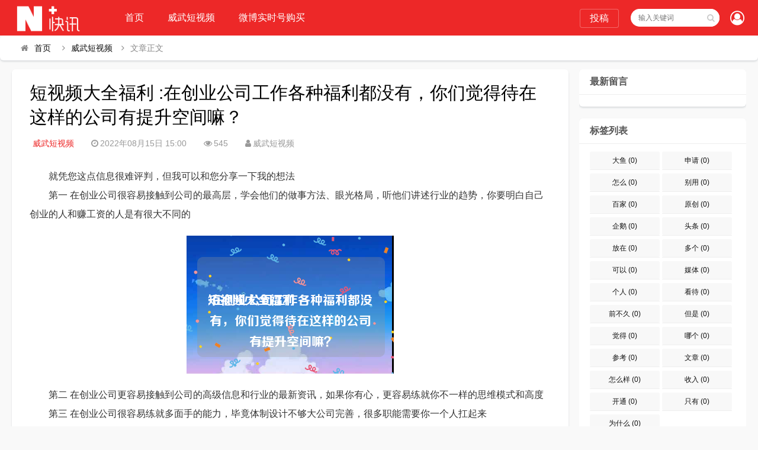

--- FILE ---
content_type: text/html; charset=utf-8
request_url: https://www.wwdsp.com/33682.html
body_size: 8157
content:

<!DOCTYPE html>
<html lang="zh-CN">
<head>
<meta charset="UTF-8">
<meta name="viewport" content="width=device-width, initial-scale=1.0, minimum-scale=1.0, maximum-scale=1.0, user-scalable=no">
<meta name="renderer" content="webkit">
<meta name="force-rendering" content="webkit">
<meta http-equiv="X-UA-Compatible" content="IE=edge,Chrome=1">
<meta name="applicable-device" content="pc,mobile"> 
<title>短视频大全福利:在创业公司工作各种福利都没有，你们觉得待在这样的公司有提升空间嘛？-威武短视频-</title>
<meta name="keywords" content="" />
<meta name="description" content="就凭您这点信息很难评判，但我可以和您分享一下我的想法 第一 在创业公司很容易接触到公司的最高层，学会他们的做事方法、眼光格局，听他们讲述行业的趋势，你要明白自己创业的人和赚工资的人是有很大不同的 第二 在创业公司更容易接触到公司的高级信息和行业的最新资讯，如果你有心，更容易练就你不一样的思维模式和高..." />
<link rel="shortcut icon" href="https://www.wwdsp.com/zb_users/theme/suiranx_news/image/favicon_default.ico">
<link rel="stylesheet" href="https://www.wwdsp.com/zb_users/theme/suiranx_news/fontawesome/css/font-awesome.min.css" type="text/css">
<link rel="stylesheet" href="https://www.wwdsp.com/zb_users/theme/suiranx_news/style/style.css?ver=2.50" type="text/css">
<!--[if lt IE 9]><div class="zblogmnbvasdjhawwdsp-6e9f42 fuck-ie"><p class="zblogmnbvasdjhawwdsp-fc20fb tips">*您的IE浏览器版本过低，为获得更好的体验请使用Chrome、Firefox或其他现代浏览器!</p></div><![endif]-->
<script src="https://www.wwdsp.com/zb_system/script/jquery-2.2.4.min.js" type="text/javascript"></script>
<script src="https://www.wwdsp.com/zb_system/script/zblogphp.js" type="text/javascript"></script>
<script src="https://www.wwdsp.com/zb_system/script/c_html_js_add.php" type="text/javascript"></script>
<style type="text/css">
.com-submit,#header,.nav,#mainav .navbox,.swiper-pagination-bullet-active,#divTags li a:hover,a.page-numbers:hover,.tag-wrap a:hover,.loglist li.con:hover .more,.aside_hot .list-1, .aside_hot .list-2, .aside_hot .list-3,.header .contribute .a{background-color:#ed2828;}
a:hover,.mcolor,.wapost h2 i.fa,#backtop:hover,.art-main a{color:#ed2828;}
#sidebar .aside_new_search, #sidebar .widget{border-top:3px solid #ed2828;}
a.page-numbers:hover,.tag-wrap a:hover{border:1px solid #ed2828;}
.logbox blockquote{border-left: 4px solid #ed2828;}
.link-box .title{border-bottom:3px solid #ed2828;}
	    .nav ul ul,.nav li.active >a,.nav li:hover >a,.nav ul li:hover > ul{background-color:##1197a2;}</style>
<link rel="stylesheet" href="https://www.wwdsp.com/zb_users/plugin/viewall/style/style.css">
<link rel="stylesheet" href="https://www.wwdsp.com/zb_users/plugin/viewall/include/skin.css">
<script src="https://www.wwdsp.com/zb_users/plugin/viewall/script/common.js"></script><script>$(function(){
            $.viewall(1,500,1);
        });</script>
<style>
#iddahe_com_style_div img{display:block;margin:20px auto;}
#iddahe_com_style_div p{text-indent:2em;}
#iddahe_com_style_div a{text-decoration:underline;}
#iddahe_com_style_div p{line-height:2em;}
</style>
</head>
<body>
    <div id="header">
        <div class="zblogmnbvasdjhawwdsp-0fb3ab header wrap">
            <div class="zblogmnbvasdjhawwdsp-471f2b logo">
                <a href="https://www.wwdsp.com/" title=""><img src="https://www.wwdsp.com/zb_users/theme/suiranx_news/image/logo_default.png" alt=""></a>
            </div>
            <div id="monavber" class="zblogmnbvasdjhawwdsp-91c749 nav" data-type="article" data-infoid="1">
                <ul class="zblogmnbvasdjhawwdsp-3a93fa navbar">
                    <li id="nvabar-item-index"><a href="https://www.wwdsp.com/">首页</a></li>
                    <li id="navbar-category-1"><a href="https://www.wwdsp.com/category/wwdsp">威武短视频</a></li><li id="navbar-category-2"><a href="https://www.wwdsp.com/category/wbsshgm">微博实时号购买</a></li>                </ul>
            </div>           
                        <div class="zblogmnbvasdjhawwdsp-42a228 login fr">
                            		<span><a rel="nofollow" title="登录" href="https://www.wwdsp.com/zb_system/login.php" target="_blank"><i class="zblogmnbvasdjhawwdsp-adbf5c fa fa-user-circle-o"></i></a></span>
            	            </div>
                          
            <div id="mnav"><i class="zblogmnbvasdjhawwdsp-abf156 fa fa-bars"></i></div>
            <div id="search"><i class="zblogmnbvasdjhawwdsp-f2bb44 fa fa-search"></i></div>
            <div class="zblogmnbvasdjhawwdsp-8d9500 search">
                <form name="search" method="get" action="https://www.wwdsp.com/search.php?act=search">
                    <input type="text" name="q" placeholder="输入关键词"/>
                    <button type="submit" class="zblogmnbvasdjhawwdsp-358e2e submit" value="搜索"><i class="zblogmnbvasdjhawwdsp-f2bb44 fa fa-search"></i></button>
                </form>
            </div>
                        <div class="zblogmnbvasdjhawwdsp-661331 contribute fr hidden-sm-md-lg">
                <a target="_blank" class="zblogmnbvasdjhawwdsp-15b22b a transition brightness" href="">投稿</a>
            </div>
              
        </div>
    </div>   
      

<div class="zblogmnbvasdjhawwdsp-2e710e breadnav pagenow card">
    <div class="zblogmnbvasdjhawwdsp-0b7fcb wrap">
        <i class="zblogmnbvasdjhawwdsp-ab4c2b fa fa-home"></i><a title="首页" href="https://www.wwdsp.com/">首页</a>
                <i class="zblogmnbvasdjhawwdsp-8c242a fa fa-angle-right"></i><a href="https://www.wwdsp.com/category/wwdsp" target="_blank">威武短视频</a><i class="zblogmnbvasdjhawwdsp-8c242a fa fa-angle-right"></i>文章正文                                    </div>
</div>
<div class="zblogmnbvasdjhawwdsp-0b7fcb wrap">
    <div id="content">
        <div id="contentleft">
    		            
<div class="zblogmnbvasdjhawwdsp-b76864 logbox card">
    <h1>短视频大全福利:在创业公司工作各种福利都没有，你们觉得待在这样的公司有提升空间嘛？</h1>
    <div class="zblogmnbvasdjhawwdsp-44ec34 data">
        <a href="https://www.wwdsp.com/category/wwdsp" class="zblogmnbvasdjhawwdsp-41c95b mcolor">威武短视频</a>
        <i class="zblogmnbvasdjhawwdsp-0e55f9 fa fa-clock-o"></i>2022年08月15日 15:00        <span class="zblogmnbvasdjhawwdsp-4e46f9 view-num"><i class="zblogmnbvasdjhawwdsp-37d62b fa fa-eye"></i>545</span>
        <i class="zblogmnbvasdjhawwdsp-011ecf fa fa-user"></i>威武短视频		        
    </div>
    <!-- 广告位AD2  -->
                	    
    <div class="zblogmnbvasdjhawwdsp-06edae logcon">
        <div class="zblogmnbvasdjhawwdsp-92f03a art-main"><div class="viewall_plugin"><div id="iddahe_com_style_div"><p>就凭您这点信息很难评判，但我可以和您分享一下我的想法</p>
<p>第一 在创业公司很容易接触到公司的最高层，学会他们的做事方法、眼光格局，听他们讲述行业的趋势，你要明白自己创业的人和赚工资的人是有很大不同的</p><p style="text-align: center;"><img class="spotlight" src="https://www.wwdsp.com/zb_users/upload/catimg/3c5f105b5d389eab6bc3640cde0d7e50.png" alt="短视频大全福利:在创业公司工作各种福利都没有，你们觉得待在这样的公司有提升空间嘛？" /></p>
<p>第二 在创业公司更容易接触到公司的高级信息和行业的最新资讯，如果你有心，更容易练就你不一样的思维模式和高度</p>
<p>第三 在创业公司很容易练就多面手的能力，毕竟体制设计不够大公司完善，很多职能需要你一个人扛起来</p>
<p>第四 在创业公司更容易深入行业的深度，因为你没有大公司那么光鲜靓丽的背景支撑，很多机会需要你自己本人去创造，对行业的认识会更全面和深入</p>
<p>第五 在创业公司更容易冒尖，这点我不说你应该能理解</p>
<p>你自己需要的就是努力➕学习➕思考，要么走向公司更高的层次，要么走向更高的行业层次，这是非常有挑战性的对个人</p>
</div></p></div></div>
        <p id="tag-wrap" class="zblogmnbvasdjhawwdsp-0c196b tag-wrap">
        	    	</p> 
        <!-- 广告位AD3  -->
                            	    	
        <div class="zblogmnbvasdjhawwdsp-2bdbbc nextlog">
                        <a href="https://www.wwdsp.com/33681.html" class="zblogmnbvasdjhawwdsp-a2f5de prev">
                <small>上一篇</small>
                <i class="zblogmnbvasdjhawwdsp-86eeaf fa fa-angle-left fa-3x"></i>
                <h2>短视频交易:蚂蚁短视频如何交易蚂蚁豆？</h2>
            </a>
                        
                        <a href="https://www.wwdsp.com/33683.html" class="zblogmnbvasdjhawwdsp-d2b013 next">
                <small>下一篇</small>
                <h2>短视频收入排行榜:现在什么行业最火最赚钱？</h2>
                <i class="zblogmnbvasdjhawwdsp-ac9c5c fa fa-angle-right fa-3x"></i>
            </a>
                    </div>	
        <div class="zblogmnbvasdjhawwdsp-152da9 link-box">
            <p class="zblogmnbvasdjhawwdsp-75e544 title">相关文章</p>
            <ul class="zblogmnbvasdjhawwdsp-d04946 loglist"> 
                                            <li class="zblogmnbvasdjhawwdsp-f583c5 con">
                    <div class="zblogmnbvasdjhawwdsp-4335c8 info"> 
                        <span class="zblogmnbvasdjhawwdsp-e66a3f sn"><a href="https://www.wwdsp.com/category/wwdsp" class="zblogmnbvasdjhawwdsp-41c95b mcolor">威武短视频</a></span>
                    </div>
                    <div class="zblogmnbvasdjhawwdsp-a80ad9 des">
                        <a class="zblogmnbvasdjhawwdsp-fcc577 h2" href="https://www.wwdsp.com/34007.html" title="自助下单平台：www.tulingwb99.cn 客服1qq：2221028208 客服2qq：2221028208">自助下单平台：www.tulingwb99.cn 客服1qq：2221028208 客服2qq：2221028208</a>
                        <a href="https://www.wwdsp.com/34007.html" title="自助下单平台：www.tulingwb99.cn 客服1qq：2221028208 客服2qq：2221028208" class="zblogmnbvasdjhawwdsp-004a83 pic">
                                                        <img class="zblogmnbvasdjhawwdsp-4a1bee img br img-cover" src="https://www.wwdsp.com/zb_users/theme/suiranx_news/image/random_img/8.jpg" alt="自助下单平台：www.tulingwb99.cn 客服1qq：2221028208 客服2qq：2221028208">
                                                    </a>
                        <div class="zblogmnbvasdjhawwdsp-93df9e text">
                          <p>            		    		    	...</p>
                          <p class="zblogmnbvasdjhawwdsp-44ec34 data">
                            <span class="zblogmnbvasdjhawwdsp-30bc0d time"><i class="zblogmnbvasdjhawwdsp-0e55f9 fa fa-clock-o"></i>2023-09-09</span>
                            <span class="zblogmnbvasdjhawwdsp-c64cb1 view"><i class="zblogmnbvasdjhawwdsp-37d62b fa fa-eye"></i>4503</span>
                            <span class="zblogmnbvasdjhawwdsp-cb8fd9 tag">
                                                			</span>
                          </p>
                        </div>
                    </div>
                    <a href="https://www.wwdsp.com/34007.html" title="自助下单平台：www.tulingwb99.cn 客服1qq：2221028208 客服2qq：2221028208" class="zblogmnbvasdjhawwdsp-b3e66c more">详细阅读<i class="zblogmnbvasdjhawwdsp-8c242a fa fa-angle-right"></i></a> 
                </li>  
                            <li class="zblogmnbvasdjhawwdsp-f583c5 con">
                    <div class="zblogmnbvasdjhawwdsp-4335c8 info"> 
                        <span class="zblogmnbvasdjhawwdsp-e66a3f sn"><a href="https://www.wwdsp.com/category/wwdsp" class="zblogmnbvasdjhawwdsp-41c95b mcolor">威武短视频</a></span>
                    </div>
                    <div class="zblogmnbvasdjhawwdsp-a80ad9 des">
                        <a class="zblogmnbvasdjhawwdsp-fcc577 h2" href="https://www.wwdsp.com/34006.html" title="?:一手车卖给了二手车商,成交后第二天说车子是事故车，说隐瞒事实？">?:一手车卖给了二手车商,成交后第二天说车子是事故车，说隐瞒事实？</a>
                        <a href="https://www.wwdsp.com/34006.html" title="?:一手车卖给了二手车商,成交后第二天说车子是事故车，说隐瞒事实？" class="zblogmnbvasdjhawwdsp-004a83 pic">
                                                        <img class="zblogmnbvasdjhawwdsp-4a1bee img br img-cover" src="https://www.wwdsp.com/zb_users/cache/thumbs/c556a589d295bf19e54cbc13784bf30b-180-120-1.jpg" alt="?:一手车卖给了二手车商,成交后第二天说车子是事故车，说隐瞒事实？">
                                                    </a>
                        <div class="zblogmnbvasdjhawwdsp-93df9e text">
                          <p>            		    		    	我一手车卖给了二手车商,成交后第二天说车子是事故车，说我隐瞒事实，要求全款退车，我该怎么办？
报警处理。二手车行在车辆鉴定方面是内行，买车人在车辆鉴定...</p>
                          <p class="zblogmnbvasdjhawwdsp-44ec34 data">
                            <span class="zblogmnbvasdjhawwdsp-30bc0d time"><i class="zblogmnbvasdjhawwdsp-0e55f9 fa fa-clock-o"></i>2022-08-16</span>
                            <span class="zblogmnbvasdjhawwdsp-c64cb1 view"><i class="zblogmnbvasdjhawwdsp-37d62b fa fa-eye"></i>3369</span>
                            <span class="zblogmnbvasdjhawwdsp-cb8fd9 tag">
                                                			</span>
                          </p>
                        </div>
                    </div>
                    <a href="https://www.wwdsp.com/34006.html" title="?:一手车卖给了二手车商,成交后第二天说车子是事故车，说隐瞒事实？" class="zblogmnbvasdjhawwdsp-b3e66c more">详细阅读<i class="zblogmnbvasdjhawwdsp-8c242a fa fa-angle-right"></i></a> 
                </li>  
                            <li class="zblogmnbvasdjhawwdsp-f583c5 con">
                    <div class="zblogmnbvasdjhawwdsp-4335c8 info"> 
                        <span class="zblogmnbvasdjhawwdsp-e66a3f sn"><a href="https://www.wwdsp.com/category/wwdsp" class="zblogmnbvasdjhawwdsp-41c95b mcolor">威武短视频</a></span>
                    </div>
                    <div class="zblogmnbvasdjhawwdsp-a80ad9 des">
                        <a class="zblogmnbvasdjhawwdsp-fcc577 h2" href="https://www.wwdsp.com/34005.html" title="搞笑短视频题材:个人短视频槽点题材如何构思？">搞笑短视频题材:个人短视频槽点题材如何构思？</a>
                        <a href="https://www.wwdsp.com/34005.html" title="搞笑短视频题材:个人短视频槽点题材如何构思？" class="zblogmnbvasdjhawwdsp-004a83 pic">
                                                        <img class="zblogmnbvasdjhawwdsp-4a1bee img br img-cover" src="https://www.wwdsp.com/zb_users/theme/suiranx_news/image/random_img/6.jpg" alt="搞笑短视频题材:个人短视频槽点题材如何构思？">
                                                    </a>
                        <div class="zblogmnbvasdjhawwdsp-93df9e text">
                          <p>            		    		    	我们反过来看一些搞笑的账号，这些账号虽然粉丝不少，内容也很不错，但是关注搞笑账号的用户，大多数都是为了开心的，所以这样的粉丝群体自然就很难变现。所以我...</p>
                          <p class="zblogmnbvasdjhawwdsp-44ec34 data">
                            <span class="zblogmnbvasdjhawwdsp-30bc0d time"><i class="zblogmnbvasdjhawwdsp-0e55f9 fa fa-clock-o"></i>2022-08-16</span>
                            <span class="zblogmnbvasdjhawwdsp-c64cb1 view"><i class="zblogmnbvasdjhawwdsp-37d62b fa fa-eye"></i>3891</span>
                            <span class="zblogmnbvasdjhawwdsp-cb8fd9 tag">
                                                			</span>
                          </p>
                        </div>
                    </div>
                    <a href="https://www.wwdsp.com/34005.html" title="搞笑短视频题材:个人短视频槽点题材如何构思？" class="zblogmnbvasdjhawwdsp-b3e66c more">详细阅读<i class="zblogmnbvasdjhawwdsp-8c242a fa fa-angle-right"></i></a> 
                </li>  
                            <li class="zblogmnbvasdjhawwdsp-f583c5 con">
                    <div class="zblogmnbvasdjhawwdsp-4335c8 info"> 
                        <span class="zblogmnbvasdjhawwdsp-e66a3f sn"><a href="https://www.wwdsp.com/category/wwdsp" class="zblogmnbvasdjhawwdsp-41c95b mcolor">威武短视频</a></span>
                    </div>
                    <div class="zblogmnbvasdjhawwdsp-a80ad9 des">
                        <a class="zblogmnbvasdjhawwdsp-fcc577 h2" href="https://www.wwdsp.com/34004.html" title="91短视频版ios:有哪些苹果手机上能用，你又不愿意让人知道的好用的app呢？">91短视频版ios:有哪些苹果手机上能用，你又不愿意让人知道的好用的app呢？</a>
                        <a href="https://www.wwdsp.com/34004.html" title="91短视频版ios:有哪些苹果手机上能用，你又不愿意让人知道的好用的app呢？" class="zblogmnbvasdjhawwdsp-004a83 pic">
                                                        <img class="zblogmnbvasdjhawwdsp-4a1bee img br img-cover" src="https://www.wwdsp.com/zb_users/cache/thumbs/c89355ab618228dcf91b329597ef6f1d-180-120-1.jpg" alt="91短视频版ios:有哪些苹果手机上能用，你又不愿意让人知道的好用的app呢？">
                                                    </a>
                        <div class="zblogmnbvasdjhawwdsp-93df9e text">
                          <p>            		    		    	在苹果手机中使用的软件，在不越狱的情况下，大多数人都是在苹果商店上下载软件。
但是还有其他的方法可以让你的手机中安装上在苹果商店中没有的软件。
有两个...</p>
                          <p class="zblogmnbvasdjhawwdsp-44ec34 data">
                            <span class="zblogmnbvasdjhawwdsp-30bc0d time"><i class="zblogmnbvasdjhawwdsp-0e55f9 fa fa-clock-o"></i>2022-08-16</span>
                            <span class="zblogmnbvasdjhawwdsp-c64cb1 view"><i class="zblogmnbvasdjhawwdsp-37d62b fa fa-eye"></i>3115</span>
                            <span class="zblogmnbvasdjhawwdsp-cb8fd9 tag">
                                                			</span>
                          </p>
                        </div>
                    </div>
                    <a href="https://www.wwdsp.com/34004.html" title="91短视频版ios:有哪些苹果手机上能用，你又不愿意让人知道的好用的app呢？" class="zblogmnbvasdjhawwdsp-b3e66c more">详细阅读<i class="zblogmnbvasdjhawwdsp-8c242a fa fa-angle-right"></i></a> 
                </li>  
                            <li class="zblogmnbvasdjhawwdsp-f583c5 con">
                    <div class="zblogmnbvasdjhawwdsp-4335c8 info"> 
                        <span class="zblogmnbvasdjhawwdsp-e66a3f sn"><a href="https://www.wwdsp.com/category/wwdsp" class="zblogmnbvasdjhawwdsp-41c95b mcolor">威武短视频</a></span>
                    </div>
                    <div class="zblogmnbvasdjhawwdsp-a80ad9 des">
                        <a class="zblogmnbvasdjhawwdsp-fcc577 h2" href="https://www.wwdsp.com/34002.html" title="短视频作品怎么发:抖音如何发长视频完整版？">短视频作品怎么发:抖音如何发长视频完整版？</a>
                        <a href="https://www.wwdsp.com/34002.html" title="短视频作品怎么发:抖音如何发长视频完整版？" class="zblogmnbvasdjhawwdsp-004a83 pic">
                                                        <img class="zblogmnbvasdjhawwdsp-4a1bee img br img-cover" src="https://www.wwdsp.com/zb_users/cache/thumbs/504c19945fc57c1f26d31e0ff2260a90-180-120-1.jpg" alt="短视频作品怎么发:抖音如何发长视频完整版？">
                                                    </a>
                        <div class="zblogmnbvasdjhawwdsp-93df9e text">
                          <p>            		    		    	抖音是我们熟知的一款非常火爆的短视频软件，在抖音上可以浏览别人的作品，也可以发布自己的作品，那么自己发布作品的时候想要发长视频，怎么发呢？一起来看一下...</p>
                          <p class="zblogmnbvasdjhawwdsp-44ec34 data">
                            <span class="zblogmnbvasdjhawwdsp-30bc0d time"><i class="zblogmnbvasdjhawwdsp-0e55f9 fa fa-clock-o"></i>2022-08-16</span>
                            <span class="zblogmnbvasdjhawwdsp-c64cb1 view"><i class="zblogmnbvasdjhawwdsp-37d62b fa fa-eye"></i>2945</span>
                            <span class="zblogmnbvasdjhawwdsp-cb8fd9 tag">
                                                			</span>
                          </p>
                        </div>
                    </div>
                    <a href="https://www.wwdsp.com/34002.html" title="短视频作品怎么发:抖音如何发长视频完整版？" class="zblogmnbvasdjhawwdsp-b3e66c more">详细阅读<i class="zblogmnbvasdjhawwdsp-8c242a fa fa-angle-right"></i></a> 
                </li>  
                            <li class="zblogmnbvasdjhawwdsp-f583c5 con">
                    <div class="zblogmnbvasdjhawwdsp-4335c8 info"> 
                        <span class="zblogmnbvasdjhawwdsp-e66a3f sn"><a href="https://www.wwdsp.com/category/wwdsp" class="zblogmnbvasdjhawwdsp-41c95b mcolor">威武短视频</a></span>
                    </div>
                    <div class="zblogmnbvasdjhawwdsp-a80ad9 des">
                        <a class="zblogmnbvasdjhawwdsp-fcc577 h2" href="https://www.wwdsp.com/34001.html" title="短视频用户行为分析:据说中国近八成手机网民是短视频用户，侵权问题如何解决？">短视频用户行为分析:据说中国近八成手机网民是短视频用户，侵权问题如何解决？</a>
                        <a href="https://www.wwdsp.com/34001.html" title="短视频用户行为分析:据说中国近八成手机网民是短视频用户，侵权问题如何解决？" class="zblogmnbvasdjhawwdsp-004a83 pic">
                                                        <img class="zblogmnbvasdjhawwdsp-4a1bee img br img-cover" src="https://www.wwdsp.com/zb_users/theme/suiranx_news/image/random_img/1.jpg" alt="短视频用户行为分析:据说中国近八成手机网民是短视频用户，侵权问题如何解决？">
                                                    </a>
                        <div class="zblogmnbvasdjhawwdsp-93df9e text">
                          <p>            		    		    	侵权这个问题在如今这个自媒体泛滥的时代不好精准定位。  因为一个好的题材自己发布出去可能只需要短短的几分钟时间就能够引起火爆。 平台的大数据根本无法做...</p>
                          <p class="zblogmnbvasdjhawwdsp-44ec34 data">
                            <span class="zblogmnbvasdjhawwdsp-30bc0d time"><i class="zblogmnbvasdjhawwdsp-0e55f9 fa fa-clock-o"></i>2022-08-16</span>
                            <span class="zblogmnbvasdjhawwdsp-c64cb1 view"><i class="zblogmnbvasdjhawwdsp-37d62b fa fa-eye"></i>2473</span>
                            <span class="zblogmnbvasdjhawwdsp-cb8fd9 tag">
                                                			</span>
                          </p>
                        </div>
                    </div>
                    <a href="https://www.wwdsp.com/34001.html" title="短视频用户行为分析:据说中国近八成手机网民是短视频用户，侵权问题如何解决？" class="zblogmnbvasdjhawwdsp-b3e66c more">详细阅读<i class="zblogmnbvasdjhawwdsp-8c242a fa fa-angle-right"></i></a> 
                </li>  
                            <li class="zblogmnbvasdjhawwdsp-f583c5 con">
                    <div class="zblogmnbvasdjhawwdsp-4335c8 info"> 
                        <span class="zblogmnbvasdjhawwdsp-e66a3f sn"><a href="https://www.wwdsp.com/category/wwdsp" class="zblogmnbvasdjhawwdsp-41c95b mcolor">威武短视频</a></span>
                    </div>
                    <div class="zblogmnbvasdjhawwdsp-a80ad9 des">
                        <a class="zblogmnbvasdjhawwdsp-fcc577 h2" href="https://www.wwdsp.com/34000.html" title="91短视频ios:苹果手机除了app store，还能在哪里下载软件？包括一些破解软件？">91短视频ios:苹果手机除了app store，还能在哪里下载软件？包括一些破解软件？</a>
                        <a href="https://www.wwdsp.com/34000.html" title="91短视频ios:苹果手机除了app store，还能在哪里下载软件？包括一些破解软件？" class="zblogmnbvasdjhawwdsp-004a83 pic">
                                                        <img class="zblogmnbvasdjhawwdsp-4a1bee img br img-cover" src="https://www.wwdsp.com/zb_users/theme/suiranx_news/image/random_img/5.jpg" alt="91短视频ios:苹果手机除了app store，还能在哪里下载软件？包括一些破解软件？">
                                                    </a>
                        <div class="zblogmnbvasdjhawwdsp-93df9e text">
                          <p>            		    		    	苹果手机，下载软件，好像只能在苹果手机自带的APP STORE下载吧？我自己从来没有尝试过在其他地方下载，在越狱最火热的年份，我也没有尝试过越狱。
2...</p>
                          <p class="zblogmnbvasdjhawwdsp-44ec34 data">
                            <span class="zblogmnbvasdjhawwdsp-30bc0d time"><i class="zblogmnbvasdjhawwdsp-0e55f9 fa fa-clock-o"></i>2022-08-16</span>
                            <span class="zblogmnbvasdjhawwdsp-c64cb1 view"><i class="zblogmnbvasdjhawwdsp-37d62b fa fa-eye"></i>2692</span>
                            <span class="zblogmnbvasdjhawwdsp-cb8fd9 tag">
                                                			</span>
                          </p>
                        </div>
                    </div>
                    <a href="https://www.wwdsp.com/34000.html" title="91短视频ios:苹果手机除了app store，还能在哪里下载软件？包括一些破解软件？" class="zblogmnbvasdjhawwdsp-b3e66c more">详细阅读<i class="zblogmnbvasdjhawwdsp-8c242a fa fa-angle-right"></i></a> 
                </li>  
                            <li class="zblogmnbvasdjhawwdsp-f583c5 con">
                    <div class="zblogmnbvasdjhawwdsp-4335c8 info"> 
                        <span class="zblogmnbvasdjhawwdsp-e66a3f sn"><a href="https://www.wwdsp.com/category/wwdsp" class="zblogmnbvasdjhawwdsp-41c95b mcolor">威武短视频</a></span>
                    </div>
                    <div class="zblogmnbvasdjhawwdsp-a80ad9 des">
                        <a class="zblogmnbvasdjhawwdsp-fcc577 h2" href="https://www.wwdsp.com/33999.html" title="富二代富二代短视频:为什么现在富二代比穷二代努力？">富二代富二代短视频:为什么现在富二代比穷二代努力？</a>
                        <a href="https://www.wwdsp.com/33999.html" title="富二代富二代短视频:为什么现在富二代比穷二代努力？" class="zblogmnbvasdjhawwdsp-004a83 pic">
                                                        <img class="zblogmnbvasdjhawwdsp-4a1bee img br img-cover" src="https://www.wwdsp.com/zb_users/cache/thumbs/f6ace3d6e8d7e23d01572ac3a3d97814-180-120-1.jpg" alt="富二代富二代短视频:为什么现在富二代比穷二代努力？">
                                                    </a>
                        <div class="zblogmnbvasdjhawwdsp-93df9e text">
                          <p>            		    		    	大家好这里是二次元胡辣汤。酸爽可口。
看到这个问题我首先想到了马太效应。富者更富，穷者更穷。这也是一个不争的事实。但是不否认那些努力的年轻人。

富二...</p>
                          <p class="zblogmnbvasdjhawwdsp-44ec34 data">
                            <span class="zblogmnbvasdjhawwdsp-30bc0d time"><i class="zblogmnbvasdjhawwdsp-0e55f9 fa fa-clock-o"></i>2022-08-16</span>
                            <span class="zblogmnbvasdjhawwdsp-c64cb1 view"><i class="zblogmnbvasdjhawwdsp-37d62b fa fa-eye"></i>2403</span>
                            <span class="zblogmnbvasdjhawwdsp-cb8fd9 tag">
                                                			</span>
                          </p>
                        </div>
                    </div>
                    <a href="https://www.wwdsp.com/33999.html" title="富二代富二代短视频:为什么现在富二代比穷二代努力？" class="zblogmnbvasdjhawwdsp-b3e66c more">详细阅读<i class="zblogmnbvasdjhawwdsp-8c242a fa fa-angle-right"></i></a> 
                </li>  
                                    
            </ul>
        </div> 
	</div>
</div>
 
    
<div id="comment" class="zblogmnbvasdjhawwdsp-23c15c post-comment card">
    <p id="comments-title" class="zblogmnbvasdjhawwdsp-fb0571 c-title"><span>发表评论</span>
    <span class="zblogmnbvasdjhawwdsp-54ff0e comment-num">
    </span></p>
	
<div class="zblogmnbvasdjhawwdsp-ab0f26 compost">
	<form id="frmSumbit" target="_self" method="post" action="https://www.wwdsp.com/zb_system/cmd.php?act=cmt&amp;postid=33682&amp;key=92225c210feb4dfff73fb55a61e20662">
		<input type="hidden" name="inpId" id="inpId" value="33682"/>
		<input type="hidden" name="inpRevID" id="inpRevID" value="0"/>
		<div class="zblogmnbvasdjhawwdsp-b2fe90 com-name">
			 <a rel="nofollow" id="cancel-reply" href="#comments" style="display:none;">取消回复</a>
		</div>
		<div class="zblogmnbvasdjhawwdsp-d982bd com-info">
						<ul>
				<li>
					<span class="zblogmnbvasdjhawwdsp-f5ee67 hide" for="author"></span>
					<input class="zblogmnbvasdjhawwdsp-5c310a ipt" type="text" name="inpName" id="inpName" value="" tabindex="2" placeholder="昵称(必填)">
				</li>
				<li>
					<span class="zblogmnbvasdjhawwdsp-f5ee67 hide" for="author"></span>
					<input class="zblogmnbvasdjhawwdsp-c70503 ipt" type="text" name="inpEmail" id="inpEmail" value="" tabindex="3" placeholder="邮箱">
				</li>
				<li>
					<span class="zblogmnbvasdjhawwdsp-f5ee67 hide" for="author"></span>
					<input class="zblogmnbvasdjhawwdsp-beb957 ipt" type="text" name="inpHomePage" id="inpHomePage" value="" tabindex="4" placeholder="网址">
				</li>
							</ul>
					</div>
		<div class="zblogmnbvasdjhawwdsp-a68255 com-box">
			<textarea placeholder="在这里留言评论..." class="zblogmnbvasdjhawwdsp-67717e textarea" name="txaArticle" id="txaArticle" cols="5" rows="5" tabindex="1"></textarea>
		</div>
		<div class="zblogmnbvasdjhawwdsp-d982bd com-info"><button class="zblogmnbvasdjhawwdsp-08ff09 com-submit br brightness" name="sumbit" type="submit" tabindex="5" onclick="return zbp.comment.post()">发布评论</button></div>
	</form>
</div>	<div class="zblogmnbvasdjhawwdsp-55d87a comment-list mt">
	    				<span id="AjaxCommentBegin"></span>
				
<div class="zblogmnbvasdjhawwdsp-7b21c1 pagebar">
<div class="zblogmnbvasdjhawwdsp-cbe157 nav-links">
</div>
</div>
		<span id="AjaxCommentEnd"></span>
	</div>
</div>
 
                	
    	</div>
        <div id="sidebar">
            
<section id="divComments" class="zblogmnbvasdjhawwdsp-6d4537 widget widget_comments sb br mb">            <h3><span>最新留言</span></h3>                            <ul class="zblogmnbvasdjhawwdsp-8ad3bd widget-content divComments"></ul>                </section><section id="divTags" class="zblogmnbvasdjhawwdsp-6d4537 widget widget_tags sb br mb">            <h3><span>标签列表</span></h3>                            <ul class="zblogmnbvasdjhawwdsp-8ad3bd widget-content divTags"><li><a title="大鱼" href="https://www.wwdsp.com/tags/%E5%A4%A7%E9%B1%BC">大鱼<span class="zblogmnbvasdjhawwdsp-a55c39 tag-count"> (0)</span></a></li>
<li><a title="申请" href="https://www.wwdsp.com/tags/%E7%94%B3%E8%AF%B7">申请<span class="zblogmnbvasdjhawwdsp-a55c39 tag-count"> (0)</span></a></li>
<li><a title="怎么" href="https://www.wwdsp.com/tags/%E6%80%8E%E4%B9%88">怎么<span class="zblogmnbvasdjhawwdsp-a55c39 tag-count"> (0)</span></a></li>
<li><a title="别用" href="https://www.wwdsp.com/tags/%E5%88%AB%E7%94%A8">别用<span class="zblogmnbvasdjhawwdsp-a55c39 tag-count"> (0)</span></a></li>
<li><a title="百家" href="https://www.wwdsp.com/tags/%E7%99%BE%E5%AE%B6">百家<span class="zblogmnbvasdjhawwdsp-a55c39 tag-count"> (0)</span></a></li>
<li><a title="原创" href="https://www.wwdsp.com/tags/%E5%8E%9F%E5%88%9B">原创<span class="zblogmnbvasdjhawwdsp-a55c39 tag-count"> (0)</span></a></li>
<li><a title="企鹅" href="https://www.wwdsp.com/tags/%E4%BC%81%E9%B9%85">企鹅<span class="zblogmnbvasdjhawwdsp-a55c39 tag-count"> (0)</span></a></li>
<li><a title="头条" href="https://www.wwdsp.com/tags/%E5%A4%B4%E6%9D%A1">头条<span class="zblogmnbvasdjhawwdsp-a55c39 tag-count"> (0)</span></a></li>
<li><a title="放在" href="https://www.wwdsp.com/tags/%E6%94%BE%E5%9C%A8">放在<span class="zblogmnbvasdjhawwdsp-a55c39 tag-count"> (0)</span></a></li>
<li><a title="多个" href="https://www.wwdsp.com/tags/%E5%A4%9A%E4%B8%AA">多个<span class="zblogmnbvasdjhawwdsp-a55c39 tag-count"> (0)</span></a></li>
<li><a title="可以" href="https://www.wwdsp.com/tags/%E5%8F%AF%E4%BB%A5">可以<span class="zblogmnbvasdjhawwdsp-a55c39 tag-count"> (0)</span></a></li>
<li><a title="媒体" href="https://www.wwdsp.com/tags/%E5%AA%92%E4%BD%93">媒体<span class="zblogmnbvasdjhawwdsp-a55c39 tag-count"> (0)</span></a></li>
<li><a title="个人" href="https://www.wwdsp.com/tags/%E4%B8%AA%E4%BA%BA">个人<span class="zblogmnbvasdjhawwdsp-a55c39 tag-count"> (0)</span></a></li>
<li><a title="看待" href="https://www.wwdsp.com/tags/%E7%9C%8B%E5%BE%85">看待<span class="zblogmnbvasdjhawwdsp-a55c39 tag-count"> (0)</span></a></li>
<li><a title="前不久" href="https://www.wwdsp.com/tags/%E5%89%8D%E4%B8%8D%E4%B9%85">前不久<span class="zblogmnbvasdjhawwdsp-a55c39 tag-count"> (0)</span></a></li>
<li><a title="但是" href="https://www.wwdsp.com/tags/%E4%BD%86%E6%98%AF">但是<span class="zblogmnbvasdjhawwdsp-a55c39 tag-count"> (0)</span></a></li>
<li><a title="觉得" href="https://www.wwdsp.com/tags/%E8%A7%89%E5%BE%97">觉得<span class="zblogmnbvasdjhawwdsp-a55c39 tag-count"> (0)</span></a></li>
<li><a title="哪个" href="https://www.wwdsp.com/tags/%E5%93%AA%E4%B8%AA">哪个<span class="zblogmnbvasdjhawwdsp-a55c39 tag-count"> (0)</span></a></li>
<li><a title="参考" href="https://www.wwdsp.com/tags/%E5%8F%82%E8%80%83">参考<span class="zblogmnbvasdjhawwdsp-a55c39 tag-count"> (0)</span></a></li>
<li><a title="文章" href="https://www.wwdsp.com/tags/%E6%96%87%E7%AB%A0">文章<span class="zblogmnbvasdjhawwdsp-a55c39 tag-count"> (0)</span></a></li>
<li><a title="怎么样" href="https://www.wwdsp.com/tags/%E6%80%8E%E4%B9%88%E6%A0%B7">怎么样<span class="zblogmnbvasdjhawwdsp-a55c39 tag-count"> (0)</span></a></li>
<li><a title="收入" href="https://www.wwdsp.com/tags/%E6%94%B6%E5%85%A5">收入<span class="zblogmnbvasdjhawwdsp-a55c39 tag-count"> (0)</span></a></li>
<li><a title="开通" href="https://www.wwdsp.com/tags/%E5%BC%80%E9%80%9A">开通<span class="zblogmnbvasdjhawwdsp-a55c39 tag-count"> (0)</span></a></li>
<li><a title="只有" href="https://www.wwdsp.com/tags/%E5%8F%AA%E6%9C%89">只有<span class="zblogmnbvasdjhawwdsp-a55c39 tag-count"> (0)</span></a></li>
<li><a title="为什么" href="https://www.wwdsp.com/tags/%E4%B8%BA%E4%BB%80%E4%B9%88">为什么<span class="zblogmnbvasdjhawwdsp-a55c39 tag-count"> (0)</span></a></li>
</ul>                </section>        </div>
    </div>
</div>

<div id="footerbar">
    <div class="zblogmnbvasdjhawwdsp-0b7fcb wrap">
        <span><a href="https://www.wwdsp.com/"></a></span>
        <span>备案号：<a rel="nofollow" href="https://beian.miit.gov.cn/" target="_blank">陕ICP备2022006270号-2</a></span>
<span>由<a href="https://www.wwdsp.com/sitemap/map.xml/" target="_blank">网站地图</a>强力收录</span>
<span>威武短视频</span>    </div>
</div>
<div id="backtop"><span class="zblogmnbvasdjhawwdsp-868214 fa fa-chevron-circle-up"></span></div>

<script src="https://www.wwdsp.com/zb_users/theme/suiranx_news/script/common.js" type="text/javascript"></script>
<script src="https://www.wwdsp.com/zb_users/theme/suiranx_news/script/scrolltxt.js" type="text/javascript"></script>
<script type="text/javascript">
    $(document).ready(function() {
        $("#croll").textSlider({line: 1, speed: 1000, timer: 3000});
    })
</script>
<!--初始化Swiper-->
<script>
    var swiper = new Swiper('.swiper-container', {
    pagination: '.swiper-pagination',
    nextButton: '.swiper-button-next',
    prevButton: '.swiper-button-prev',
    centeredSlides: true,
    autoplay: 3500,
    slidesPerView: 1,
    paginationClickable: true,
    autoplayDisableOnInteraction: false,
    spaceBetween: 0,
    loop: true
 });
</script>  
<!--[if lt IE 9]><script src="https://www.wwdsp.com/zb_users/theme/suiranx_news/script/html5-css3.js"></script><![endif]-->
<!--统计代码-->
<script>
var _hmt = _hmt || [];
(function() {
  var hm = document.createElement("script");
  hm.src = "https://hm.baidu.com/hm.js?e7c36711e87b32aa3f7f62a9b7ed6d55";
  var s = document.getElementsByTagName("script")[0]; 
  s.parentNode.insertBefore(hm, s);
})();
</script>
</body>
</html><!--56.01 ms , 15 queries , 3843kb memory , 0 error-->